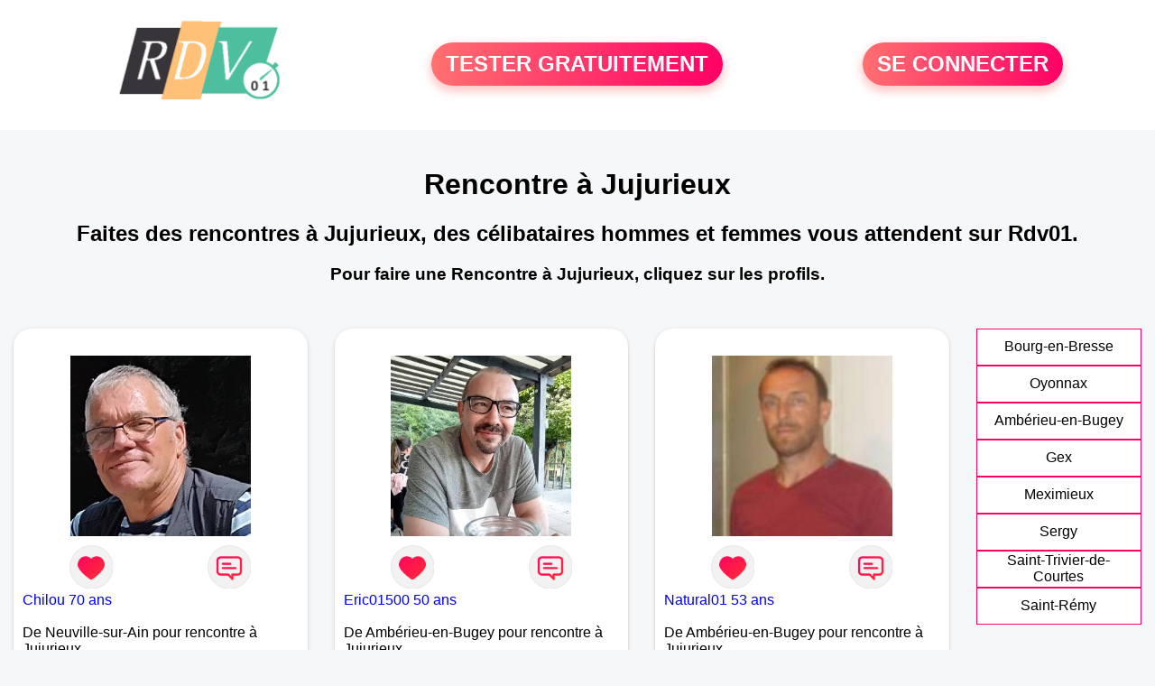

--- FILE ---
content_type: text/html; charset=UTF-8
request_url: https://www.rdv01.fr/rencontre-jujurieux.html
body_size: 6000
content:
<!-- corps-rdv-regional -->
<!DOCTYPE html>
<html lang="fr">
<head>
<title>Rencontre Jujurieux - Rendez-vous à Jujurieux entre célibataires seuls du 01</title>
<meta name="description" content="Rencontre à Jujurieux pour connaître les célibataires souhaitant découvrir l'amour dans le 01."/>
<meta name="keywords" content="rencontre Jujurieux, Jujurieux rencontre, rencontres Jujurieux, Jujurieux rencontres"/>
<meta name="Identifier-URL" content="https://www.rdv01.fr"/>
<meta name="subject" content="Rencontre à Jujurieux"/>
<meta name="Author" content="Rdv01"/>
<meta name="Creation_date" content="02/03/2010"/>
<meta property='og:title' content="Rencontre Jujurieux - Rendez-vous à Jujurieux entre célibataires seuls du 01">
<meta property='og:type' content='website' />
<meta property='og:url' content='https://www.rdv01.fr/rencontre-jujurieux.html'>
<meta property='og:description' content="Rencontre à Jujurieux pour connaître les célibataires souhaitant découvrir l'amour dans le 01.">
<link rel="canonical" href="https://www.rdv01.fr/rencontre-jujurieux.html">
<link rel='icon' type='image/x-icon' href='./favicon-rdv.ico'>
<meta charset="UTF-8">
<meta name="viewport" content="width=device-width, initial-scale=1.0">
<meta http-equiv="X-UA-Compatible" content="ie=edge">
<META NAME="CLASSIFICATION" CONTENT="rencontre, celibataire, homme cherche femme, amour, amitie, couple, relation, ame soeur">
<meta name="theme-color" content="#f10d86"/>
<link rel='icon' type='image/x-icon' href='./favicon-rdv.ico' />
<link rel="stylesheet" type="text/css" media="screen" href="./assets/font/icons.css">
<link rel="stylesheet" type="text/css" media="screen" href="./assets/css/euroset-home.css">
<style>
.containerForm {
	background: url("./images/background/rdv01.fr.jpg")!important;
	background-position-x: center!important;
	background-repeat: no-repeat!important;
}
.p15 {
	padding: 15px;
}
.colLogo {
	width: 70%;
	text-align: center;
	background-color: rgba(255,255,255,.85);
	border-radius: 15px;
	margin-right:auto;
	margin-left:auto;
	max-width:400px;
}
.colLogo img {
	width: 70%;
}
.colAction {
	width:85%;
	margin-right:auto;
	margin-left:auto;
}
.formsAccueil {
	width: 100%;
	margin-top:65px;
	margin-bottom:30px;
}
.formsAccueilWrapper {
	max-width:400px;
	background-color: #000000a1;
	padding-top: 15px;
	padding-bottom: 15px;
	padding-right: 10px;
	padding-left: 10px;
	border-radius: 15px;
	margin-right:auto;
	margin-left:auto;
}
.btActionSp {
	width: 100%;
	background-image: linear-gradient(to right,#ff7070,#ff0065);
	color: #fff;
	border: 0!important;
	cursor: pointer;
	border-radius: 60px;
	font-weight: 700;
	font-size:1.5em;
	padding: .65rem 1rem;
	box-shadow: 0 5px 10px 2px rgba(255,112,112,.36)!important;
}
@media (max-width: 1154px) {
	.btActionSp {
		font-size:1.2em;
	}
}
@media (max-width: 992px) {
	.btActionSp {
		font-size:1.2em;
	}
}
@media (max-width: 800px) {
	.btActionSp {
		font-size:0.8em;
	}
}
@media (max-width: 768px) {
	.formsAccueilWrapper {
		width:90%;
	}
}
.arPagin .arWrapperString {
	width: 100%;
	height:auto;
	padding: 8px;
}
.colAction {
	margin-top:30px;
}
.logoSiteSpecial {
	text-align:center;
}
.logoSiteSpecial img {
	max-height:125px;
	max-width:100%;
}
body {
	margin-top:150px;
}
@media (max-width: 768px) {
	body {
		margin-top:300px;
	}
}
</style>
</head>
<body>
<div id="loading" class="loading">
	Loading&#8230;
</div>
<div class="container" style="background-color:#ffffff;display:block;position:fixed;z-index:1000;top:0;left:0;margin-top:0px;width:100%;margin-left: auto;margin-right: auto;max-width:100%">
	<div class="row" style="margin-bottom:15px;">
		<div class="l4 s12" style="align-self:center">
			<div class="logoSiteSpecial">
				<a href="./" alt="Site de rencontre gratuit Rdv01">
				<img src="./logo-header/www.rdv01.fr.png" title="Accueil" /></a>
			</div>
		</div>
		<div class="l4 s12" style="align-self:center; ">
			<div class="colAction">
				<div class="row">
					<div class="s12" style="text-align:center;margin-bottom:1em;">
						<div class="inscriptionBtWrapper"><a title="Inscription" href="./inscription" class="btActionSp btInscription" style="white-space: nowrap;">TESTER GRATUITEMENT</a></div>
					</div>
				</div>
			</div>
		</div>
		<div class="l4 s12" style="align-self:center; ">
			<div class="colAction">
				<div class="row">
					<div class="s12" style="text-align:center;margin-bottom:1em;">
						<div class="connexionBtWrapper"><a title="Connection" href="./seconnecter" class="btActionSp btConnexionSp" >SE CONNECTER</a></div>
					</div>
				</div>
			</div>
		</div>
	</div>
</div><div class="row" style="padding:15px;">
	<div class="s12 textCenter">
<h1>Rencontre à Jujurieux</h1>
<h2>Faites des rencontres à Jujurieux, des célibataires hommes et femmes vous attendent sur Rdv01. </h2>
<h3>Pour faire une Rencontre à Jujurieux, cliquez sur les profils.</h3>	</div>
</div>
<style>
.arCardSP {
	height: 100%;
	border-radius: 20px;
}
.header {
	display: flex;
	justify-content: center;
}
.profil-image {
	width: 200px;
	height: 200px;
	margin-top: 30px;
	align-items: center;
}
</style>
<div class="row">
	<!-- BEGIN PROFIL -->
	<div class="s12 l10">
		<div class="row">
			<div class="l3 m4 s12">
				<div class="p15">
					<div class="arCardSP">
						<div class="header" style="cursor:pointer;" onclick="window.location.href='./rencontre-Chilou-profil-1839552';">
							<img class="profil-image" src="./photos/183/95/1839552/1839552_300.jpg" alt="photo de profil">
						</div>
						<div class="body">
							<div class="title">
							<!-- BEGIN BUTTON -->
								<div class="row">
									<div class="s6" style="text-align:center">
										<div style="cursor: pointer;" onclick="homeSendCdr('Chilou');">
											<img src="./assets/img/round-like.png" width="48" height="48" title="Envoyer un coup de coeur à Chilou"
												alt="Envoyer un coup de coeur">
										</div>
									</div>
									<div class="s6" style="text-align:center">
										<div style="cursor: pointer;" onclick="homeSendMsg('Chilou');">
											<img src="./assets/img/round-message.png" width="48" height="48" title="Envoyer un message Chilou"
												alt="Envoyer un message">
										</div>
									</div>
								</div>
							<!-- END BUTTON -->
								<a href="./rencontre-Chilou-profil-1839552" title="Voir le profil" >
									Chilou 70 ans</a></div><br>
								<div class="text">
									De Neuville-sur-Ain pour rencontre à Jujurieux <br /><br />
Neuville-sur-Ain à 5 km de Jujurieux<br /><br />									<div style="margin-bottom:15px;">
Homme divorcé(e) de 70 ans recherche rencontre femme  amoureuse									</div>
Jeanlouis 

Recherche fidelite et tendresse
Ma photos à 2 ans								</div>
							</div>
							<div class="textCenter p15">
						</div>
					</div>
				</div>
			</div>
			<div class="l3 m4 s12">
				<div class="p15">
					<div class="arCardSP">
						<div class="header" style="cursor:pointer;" onclick="window.location.href='./rencontre-Eric01500-profil-1850111';">
							<img class="profil-image" src="./photos/185/01/1850111/1850111_300.jpg" alt="photo de profil">
						</div>
						<div class="body">
							<div class="title">
							<!-- BEGIN BUTTON -->
								<div class="row">
									<div class="s6" style="text-align:center">
										<div style="cursor: pointer;" onclick="homeSendCdr('Eric01500');">
											<img src="./assets/img/round-like.png" width="48" height="48" title="Envoyer un coup de coeur à Eric01500"
												alt="Envoyer un coup de coeur">
										</div>
									</div>
									<div class="s6" style="text-align:center">
										<div style="cursor: pointer;" onclick="homeSendMsg('Eric01500');">
											<img src="./assets/img/round-message.png" width="48" height="48" title="Envoyer un message Eric01500"
												alt="Envoyer un message">
										</div>
									</div>
								</div>
							<!-- END BUTTON -->
								<a href="./rencontre-Eric01500-profil-1850111" title="Voir le profil" >
									Eric01500 50 ans</a></div><br>
								<div class="text">
									De Ambérieu-en-Bugey pour rencontre à Jujurieux <br /><br />
Ambérieu-en-Bugey à 9 km de Jujurieux<br /><br />Homme de 50 ans , séparé avec un ado de 14 ans en garde alternée, cherche à poursuivre son chemin à deux.								</div>
							</div>
							<div class="textCenter p15">
						</div>
					</div>
				</div>
			</div>
			<div class="l3 m4 s12">
				<div class="p15">
					<div class="arCardSP">
						<div class="header" style="cursor:pointer;" onclick="window.location.href='./rencontre-Natural01+-profil-1848906';">
							<img class="profil-image" src="./photos/184/89/1848906/1848906_300.jpg" alt="photo de profil">
						</div>
						<div class="body">
							<div class="title">
							<!-- BEGIN BUTTON -->
								<div class="row">
									<div class="s6" style="text-align:center">
										<div style="cursor: pointer;" onclick="homeSendCdr('Natural01 ');">
											<img src="./assets/img/round-like.png" width="48" height="48" title="Envoyer un coup de coeur à Natural01 "
												alt="Envoyer un coup de coeur">
										</div>
									</div>
									<div class="s6" style="text-align:center">
										<div style="cursor: pointer;" onclick="homeSendMsg('Natural01 ');">
											<img src="./assets/img/round-message.png" width="48" height="48" title="Envoyer un message Natural01 "
												alt="Envoyer un message">
										</div>
									</div>
								</div>
							<!-- END BUTTON -->
								<a href="./rencontre-Natural01+-profil-1848906" title="Voir le profil" >
									Natural01  53 ans</a></div><br>
								<div class="text">
									De Ambérieu-en-Bugey pour rencontre à Jujurieux <br /><br />
Ambérieu-en-Bugey à 9 km de Jujurieux<br /><br />									<div style="margin-bottom:15px;">
Homme divorcé(e) de 53 ans recherche rencontre femme  amoureuse									</div>
Très sympa et bienveillant								</div>
							</div>
							<div class="textCenter p15">
						</div>
					</div>
				</div>
			</div>
			<div class="l3 m4 s12">
				<div class="p15">
					<div class="arCardSP">
						<div class="header" style="cursor:pointer;" onclick="window.location.href='./rencontre-Lau-ra-profil-92317';">
							<img class="profil-image" src="./photos/09/23/92317/92317_300.jpg" alt="photo de profil">
						</div>
						<div class="body">
							<div class="title">
							<!-- BEGIN BUTTON -->
								<div class="row">
									<div class="s6" style="text-align:center">
										<div style="cursor: pointer;" onclick="homeSendCdr('Lau-ra');">
											<img src="./assets/img/round-like.png" width="48" height="48" title="Envoyer un coup de coeur à Lau-ra"
												alt="Envoyer un coup de coeur">
										</div>
									</div>
									<div class="s6" style="text-align:center">
										<div style="cursor: pointer;" onclick="homeSendMsg('Lau-ra');">
											<img src="./assets/img/round-message.png" width="48" height="48" title="Envoyer un message Lau-ra"
												alt="Envoyer un message">
										</div>
									</div>
								</div>
							<!-- END BUTTON -->
								<a href="./rencontre-Lau-ra-profil-92317" title="Voir le profil" >
									Lau-ra 42 ans</a></div><br>
								<div class="text">
									De Ambérieu-en-Bugey pour rencontre à Jujurieux <br /><br />
Ambérieu-en-Bugey à 9 km de Jujurieux<br /><br />									<div style="margin-bottom:15px;">
Femme divorcé(e) de 42 ans recherche rencontre homme  amoureuse									</div>
Je recherche un homme agréable, fidèle et respectueux des femmes, pour apprendre à se connaître et voir si affinité.								</div>
							</div>
							<div class="textCenter p15">
						</div>
					</div>
				</div>
			</div>
			<div class="l3 m4 s12">
				<div class="p15">
					<div class="arCardSP">
						<div class="header" style="cursor:pointer;" onclick="window.location.href='./rencontre-litlemimie-profil-100211';">
							<img class="profil-image" src="./photos/10/02/100211/100211_300.jpg" alt="photo de profil">
						</div>
						<div class="body">
							<div class="title">
							<!-- BEGIN BUTTON -->
								<div class="row">
									<div class="s6" style="text-align:center">
										<div style="cursor: pointer;" onclick="homeSendCdr('litlemimie');">
											<img src="./assets/img/round-like.png" width="48" height="48" title="Envoyer un coup de coeur à litlemimie"
												alt="Envoyer un coup de coeur">
										</div>
									</div>
									<div class="s6" style="text-align:center">
										<div style="cursor: pointer;" onclick="homeSendMsg('litlemimie');">
											<img src="./assets/img/round-message.png" width="48" height="48" title="Envoyer un message litlemimie"
												alt="Envoyer un message">
										</div>
									</div>
								</div>
							<!-- END BUTTON -->
								<a href="./rencontre-litlemimie-profil-100211" title="Voir le profil" >
									litlemimie 29 ans</a></div><br>
								<div class="text">
									De Ambérieu-en-Bugey pour rencontre à Jujurieux <br /><br />
Ambérieu-en-Bugey à 9 km de Jujurieux<br /><br />									<div style="margin-bottom:15px;">
Femme célibataire de 29 ans recherche rencontre homme  amoureuse									</div>
Je suis une fille sympa qui déteste se prendre la tête ! Je sais ce que je veux dans la vie et surtout ce que je ne veux pas. Je cherche avant tout à rencontrer de nouvelles personnes.								</div>
							</div>
							<div class="textCenter p15">
						</div>
					</div>
				</div>
			</div>
			<div class="l3 m4 s12">
				<div class="p15">
					<div class="arCardSP">
						<div class="header" style="cursor:pointer;" onclick="window.location.href='./rencontre-isaluc-profil-1815768';">
							<img class="profil-image" src="./photos/181/57/1815768/1815768_300.jpg" alt="photo de profil">
						</div>
						<div class="body">
							<div class="title">
							<!-- BEGIN BUTTON -->
								<div class="row">
									<div class="s6" style="text-align:center">
										<div style="cursor: pointer;" onclick="homeSendCdr('isaluc');">
											<img src="./assets/img/round-like.png" width="48" height="48" title="Envoyer un coup de coeur à isaluc"
												alt="Envoyer un coup de coeur">
										</div>
									</div>
									<div class="s6" style="text-align:center">
										<div style="cursor: pointer;" onclick="homeSendMsg('isaluc');">
											<img src="./assets/img/round-message.png" width="48" height="48" title="Envoyer un message isaluc"
												alt="Envoyer un message">
										</div>
									</div>
								</div>
							<!-- END BUTTON -->
								<a href="./rencontre-isaluc-profil-1815768" title="Voir le profil" >
									isaluc 68 ans</a></div><br>
								<div class="text">
									De Ambérieu-en-Bugey pour rencontre à Jujurieux <br /><br />
Ambérieu-en-Bugey à 9 km de Jujurieux<br /><br />Je suis une personne simple à vivre qui aime goûter aux plaisirs de la vie avec ce qu'elle nous apporte 								</div>
							</div>
							<div class="textCenter p15">
						</div>
					</div>
				</div>
			</div>
			<div class="l3 m4 s12">
				<div class="p15">
					<div class="arCardSP">
						<div class="header" style="cursor:pointer;" onclick="window.location.href='./rencontre-milloute-profil-76014';">
							<img class="profil-image" src="./photos/07/60/76014/76014_300.jpg" alt="photo de profil">
						</div>
						<div class="body">
							<div class="title">
							<!-- BEGIN BUTTON -->
								<div class="row">
									<div class="s6" style="text-align:center">
										<div style="cursor: pointer;" onclick="homeSendCdr('milloute');">
											<img src="./assets/img/round-like.png" width="48" height="48" title="Envoyer un coup de coeur à milloute"
												alt="Envoyer un coup de coeur">
										</div>
									</div>
									<div class="s6" style="text-align:center">
										<div style="cursor: pointer;" onclick="homeSendMsg('milloute');">
											<img src="./assets/img/round-message.png" width="48" height="48" title="Envoyer un message milloute"
												alt="Envoyer un message">
										</div>
									</div>
								</div>
							<!-- END BUTTON -->
								<a href="./rencontre-milloute-profil-76014" title="Voir le profil" >
									milloute 55 ans</a></div><br>
								<div class="text">
									De Saint-Denis-en-Bugey pour rencontre à Jujurieux <br /><br />
Saint-Denis-en-Bugey à 11 km de Jujurieux<br /><br />									<div style="margin-bottom:15px;">
Femme divorcé(e) de 55 ans recherche rencontre homme  amoureuse									</div>
Je me suis inscrite pour faire de nouvelles rencontres, je fonctionne surtout au feeling. A bientôt.								</div>
							</div>
							<div class="textCenter p15">
						</div>
					</div>
				</div>
			</div>
			<div class="l3 m4 s12">
				<div class="p15">
					<div class="arCardSP">
						<div class="header" style="cursor:pointer;" onclick="window.location.href='./rencontre-Lejardinler1974-profil-1799941';">
							<img class="profil-image" src="./photos/179/99/1799941/1799941_300.jpg" alt="photo de profil">
						</div>
						<div class="body">
							<div class="title">
							<!-- BEGIN BUTTON -->
								<div class="row">
									<div class="s6" style="text-align:center">
										<div style="cursor: pointer;" onclick="homeSendCdr('Lejardinler1974');">
											<img src="./assets/img/round-like.png" width="48" height="48" title="Envoyer un coup de coeur à Lejardinler1974"
												alt="Envoyer un coup de coeur">
										</div>
									</div>
									<div class="s6" style="text-align:center">
										<div style="cursor: pointer;" onclick="homeSendMsg('Lejardinler1974');">
											<img src="./assets/img/round-message.png" width="48" height="48" title="Envoyer un message Lejardinler1974"
												alt="Envoyer un message">
										</div>
									</div>
								</div>
							<!-- END BUTTON -->
								<a href="./rencontre-Lejardinler1974-profil-1799941" title="Voir le profil" >
									Lejardinler1974 51 ans</a></div><br>
								<div class="text">
									De Bohas-Meyriat-Rignat pour rencontre à Jujurieux <br /><br />
Bohas-Meyriat-Rignat à 11 km de Jujurieux<br /><br />Bjr 48 ans paysagiste  brun aime nature vélo cuisine sortir faire les magasins. 								</div>
							</div>
							<div class="textCenter p15">
						</div>
					</div>
				</div>
			</div>
			<div class="l3 m4 s12">
				<div class="p15">
					<div class="arCardSP">
						<div class="header" style="cursor:pointer;" onclick="window.location.href='./rencontre-Christian+14-profil-1800951';">
							<img class="profil-image" src="./photos/180/09/1800951/1800951_300.jpg" alt="photo de profil">
						</div>
						<div class="body">
							<div class="title">
							<!-- BEGIN BUTTON -->
								<div class="row">
									<div class="s6" style="text-align:center">
										<div style="cursor: pointer;" onclick="homeSendCdr('Christian 14');">
											<img src="./assets/img/round-like.png" width="48" height="48" title="Envoyer un coup de coeur à Christian 14"
												alt="Envoyer un coup de coeur">
										</div>
									</div>
									<div class="s6" style="text-align:center">
										<div style="cursor: pointer;" onclick="homeSendMsg('Christian 14');">
											<img src="./assets/img/round-message.png" width="48" height="48" title="Envoyer un message Christian 14"
												alt="Envoyer un message">
										</div>
									</div>
								</div>
							<!-- END BUTTON -->
								<a href="./rencontre-Christian+14-profil-1800951" title="Voir le profil" >
									Christian 14 47 ans</a></div><br>
								<div class="text">
									De Hauteville-Lompnes pour rencontre à Jujurieux <br /><br />
Hauteville-Lompnes à 16 km de Jujurieux<br /><br />									<div style="margin-bottom:15px;">
Homme divorcé(e) de 47 ans recherche rencontre femme  amoureuse									</div>
Je suis ici pour rencontrer mon âme soeur								</div>
							</div>
							<div class="textCenter p15">
						</div>
					</div>
				</div>
			</div>
			<div class="l3 m4 s12">
				<div class="p15">
					<div class="arCardSP">
						<div class="header" style="cursor:pointer;" onclick="window.location.href='./rencontre-Siam6901-profil-1846632';">
							<img class="profil-image" src="./photos/184/66/1846632/1846632_300.jpg" alt="photo de profil">
						</div>
						<div class="body">
							<div class="title">
							<!-- BEGIN BUTTON -->
								<div class="row">
									<div class="s6" style="text-align:center">
										<div style="cursor: pointer;" onclick="homeSendCdr('Siam6901');">
											<img src="./assets/img/round-like.png" width="48" height="48" title="Envoyer un coup de coeur à Siam6901"
												alt="Envoyer un coup de coeur">
										</div>
									</div>
									<div class="s6" style="text-align:center">
										<div style="cursor: pointer;" onclick="homeSendMsg('Siam6901');">
											<img src="./assets/img/round-message.png" width="48" height="48" title="Envoyer un message Siam6901"
												alt="Envoyer un message">
										</div>
									</div>
								</div>
							<!-- END BUTTON -->
								<a href="./rencontre-Siam6901-profil-1846632" title="Voir le profil" >
									Siam6901 67 ans</a></div><br>
								<div class="text">
									De Ceyzériat pour rencontre à Jujurieux <br /><br />
Ceyzériat à 16 km de Jujurieux<br /><br />Recherche une relation sérieuse 								</div>
							</div>
							<div class="textCenter p15">
						</div>
					</div>
				</div>
			</div>
			<div class="l3 m4 s12">
				<div class="p15">
					<div class="arCardSP">
						<div class="header" style="cursor:pointer;" onclick="window.location.href='./rencontre-Marmotte2105-profil-1804515';">
							<img class="profil-image" src="./photos/180/45/1804515/1804515_300.jpg" alt="photo de profil">
						</div>
						<div class="body">
							<div class="title">
							<!-- BEGIN BUTTON -->
								<div class="row">
									<div class="s6" style="text-align:center">
										<div style="cursor: pointer;" onclick="homeSendCdr('Marmotte2105');">
											<img src="./assets/img/round-like.png" width="48" height="48" title="Envoyer un coup de coeur à Marmotte2105"
												alt="Envoyer un coup de coeur">
										</div>
									</div>
									<div class="s6" style="text-align:center">
										<div style="cursor: pointer;" onclick="homeSendMsg('Marmotte2105');">
											<img src="./assets/img/round-message.png" width="48" height="48" title="Envoyer un message Marmotte2105"
												alt="Envoyer un message">
										</div>
									</div>
								</div>
							<!-- END BUTTON -->
								<a href="./rencontre-Marmotte2105-profil-1804515" title="Voir le profil" >
									Marmotte2105 59 ans</a></div><br>
								<div class="text">
									De Brion pour rencontre à Jujurieux <br /><br />
Brion à 18 km de Jujurieux<br /><br />Je suis un homme de 57 ans sociable, récemment séparé, j’aimerais discuté, voir nos points commun, faire une sortie et plus si affinités 								</div>
							</div>
							<div class="textCenter p15">
						</div>
					</div>
				</div>
			</div>
			<div class="l3 m4 s12">
				<div class="p15">
					<div class="arCardSP">
						<div class="header" style="cursor:pointer;" onclick="window.location.href='./rencontre-Carmen11-profil-1799508';">
							<img class="profil-image" src="./photos/179/95/1799508/1799508_300.jpg" alt="photo de profil">
						</div>
						<div class="body">
							<div class="title">
							<!-- BEGIN BUTTON -->
								<div class="row">
									<div class="s6" style="text-align:center">
										<div style="cursor: pointer;" onclick="homeSendCdr('Carmen11');">
											<img src="./assets/img/round-like.png" width="48" height="48" title="Envoyer un coup de coeur à Carmen11"
												alt="Envoyer un coup de coeur">
										</div>
									</div>
									<div class="s6" style="text-align:center">
										<div style="cursor: pointer;" onclick="homeSendMsg('Carmen11');">
											<img src="./assets/img/round-message.png" width="48" height="48" title="Envoyer un message Carmen11"
												alt="Envoyer un message">
										</div>
									</div>
								</div>
							<!-- END BUTTON -->
								<a href="./rencontre-Carmen11-profil-1799508" title="Voir le profil" >
									Carmen11 46 ans</a></div><br>
								<div class="text">
									De Sainte-Julie pour rencontre à Jujurieux <br /><br />
Sainte-Julie à 19 km de Jujurieux<br /><br />									<div style="margin-bottom:15px;">
Femme célibataire de 46 ans recherche rencontre homme  amoureuse									</div>
Je suis une jeune femme de 43 ans, indépendante, mère célibataire qui recherche une relation stable avec un homme indépendant, mature, drôle aimant s’amuser.								</div>
							</div>
							<div class="textCenter p15">
						</div>
					</div>
				</div>
			</div>
			<div class="l3 m4 s12">
				<div class="p15">
					<div class="arCardSP">
						<div class="header" style="cursor:pointer;" onclick="window.location.href='./rencontre-saiki-profil-1824589';">
							<img class="profil-image" src="./photos/182/45/1824589/1824589_300.jpg" alt="photo de profil">
						</div>
						<div class="body">
							<div class="title">
							<!-- BEGIN BUTTON -->
								<div class="row">
									<div class="s6" style="text-align:center">
										<div style="cursor: pointer;" onclick="homeSendCdr('saiki');">
											<img src="./assets/img/round-like.png" width="48" height="48" title="Envoyer un coup de coeur à saiki"
												alt="Envoyer un coup de coeur">
										</div>
									</div>
									<div class="s6" style="text-align:center">
										<div style="cursor: pointer;" onclick="homeSendMsg('saiki');">
											<img src="./assets/img/round-message.png" width="48" height="48" title="Envoyer un message saiki"
												alt="Envoyer un message">
										</div>
									</div>
								</div>
							<!-- END BUTTON -->
								<a href="./rencontre-saiki-profil-1824589" title="Voir le profil" >
									saiki 36 ans</a></div><br>
								<div class="text">
									De Nantua pour rencontre à Jujurieux <br /><br />
Nantua à 19 km de Jujurieux<br /><br />Je cherche quelqu'un pour me redécouvrir en tendresse et bienveillance.
								</div>
							</div>
							<div class="textCenter p15">
						</div>
					</div>
				</div>
			</div>
			<div class="l3 m4 s12">
				<div class="p15">
					<div class="arCardSP">
						<div class="header" style="cursor:pointer;" onclick="window.location.href='./rencontre-AllonzyCrescendo-profil-1839548';">
							<img class="profil-image" src="./photos/183/95/1839548/1839548_300.jpg" alt="photo de profil">
						</div>
						<div class="body">
							<div class="title">
							<!-- BEGIN BUTTON -->
								<div class="row">
									<div class="s6" style="text-align:center">
										<div style="cursor: pointer;" onclick="homeSendCdr('AllonzyCrescendo');">
											<img src="./assets/img/round-like.png" width="48" height="48" title="Envoyer un coup de coeur à AllonzyCrescendo"
												alt="Envoyer un coup de coeur">
										</div>
									</div>
									<div class="s6" style="text-align:center">
										<div style="cursor: pointer;" onclick="homeSendMsg('AllonzyCrescendo');">
											<img src="./assets/img/round-message.png" width="48" height="48" title="Envoyer un message AllonzyCrescendo"
												alt="Envoyer un message">
										</div>
									</div>
								</div>
							<!-- END BUTTON -->
								<a href="./rencontre-AllonzyCrescendo-profil-1839548" title="Voir le profil" >
									AllonzyCrescendo 41 ans</a></div><br>
								<div class="text">
									De Montréal-la-Cluse pour rencontre à Jujurieux <br /><br />
Montréal-la-Cluse à 20 km de Jujurieux<br /><br />									<div style="margin-bottom:15px;">
Homme célibataire de 41 ans recherche rencontre femme  amicale									</div>
Je suis quelqu’un de cultivé , j’aime la complicité et le partage . Avoir une bonne communication afin de mieux se connaître mutuellement . Ce sont autant les qualités comme les défauts qui font de nous ce que nous sommes ,apprendre et découvrir sera mon mot d’ordre et vous ?								</div>
							</div>
							<div class="textCenter p15">
						</div>
					</div>
				</div>
			</div>
			<div class="l3 m4 s12">
				<div class="p15">
					<div class="arCardSP">
						<div class="header" style="cursor:pointer;" onclick="window.location.href='./rencontre-Remy+r-profil-1801618';">
							<img class="profil-image" src="./photos/180/16/1801618/1801618_300.jpg" alt="photo de profil">
						</div>
						<div class="body">
							<div class="title">
							<!-- BEGIN BUTTON -->
								<div class="row">
									<div class="s6" style="text-align:center">
										<div style="cursor: pointer;" onclick="homeSendCdr('Remy r');">
											<img src="./assets/img/round-like.png" width="48" height="48" title="Envoyer un coup de coeur à Remy r"
												alt="Envoyer un coup de coeur">
										</div>
									</div>
									<div class="s6" style="text-align:center">
										<div style="cursor: pointer;" onclick="homeSendMsg('Remy r');">
											<img src="./assets/img/round-message.png" width="48" height="48" title="Envoyer un message Remy r"
												alt="Envoyer un message">
										</div>
									</div>
								</div>
							<!-- END BUTTON -->
								<a href="./rencontre-Remy+r-profil-1801618" title="Voir le profil" >
									Remy r 25 ans</a></div><br>
								<div class="text">
									De Montréal-la-Cluse pour rencontre à Jujurieux <br /><br />
Montréal-la-Cluse à 20 km de Jujurieux<br /><br />Je suis quelqu'un qui valorise l'authenticité et le respect mutuel. Je n'apprécie pas les personnes superficielles ou méprisantes qui cherchent à me forcer à faire des choses qui vont à l'encontre de mes valeurs et de ce que j'aime réellement. Je crois en l'importance de rester fidèle à soi-même et de s'entourer de personnes qui respectent mes choix et me permettent d'être véritablement moi-même.								</div>
							</div>
							<div class="textCenter p15">
						</div>
					</div>
				</div>
			</div>
			<div class="l3 m4 s12">
				<div class="p15">
					<div class="arCardSP">
						<div class="header" style="cursor:pointer;" onclick="window.location.href='./rencontre-Deneme-profil-1801799';">
							<img class="profil-image" src="./photos/180/17/1801799/1801799_300.jpg" alt="photo de profil">
						</div>
						<div class="body">
							<div class="title">
							<!-- BEGIN BUTTON -->
								<div class="row">
									<div class="s6" style="text-align:center">
										<div style="cursor: pointer;" onclick="homeSendCdr('Deneme');">
											<img src="./assets/img/round-like.png" width="48" height="48" title="Envoyer un coup de coeur à Deneme"
												alt="Envoyer un coup de coeur">
										</div>
									</div>
									<div class="s6" style="text-align:center">
										<div style="cursor: pointer;" onclick="homeSendMsg('Deneme');">
											<img src="./assets/img/round-message.png" width="48" height="48" title="Envoyer un message Deneme"
												alt="Envoyer un message">
										</div>
									</div>
								</div>
							<!-- END BUTTON -->
								<a href="./rencontre-Deneme-profil-1801799" title="Voir le profil" >
									Deneme 48 ans</a></div><br>
								<div class="text">
									De Montréal-la-Cluse pour rencontre à Jujurieux <br /><br />
Montréal-la-Cluse à 20 km de Jujurieux<br /><br />Je veux une rencontre 								</div>
							</div>
							<div class="textCenter p15">
						</div>
					</div>
				</div>
			</div>
		</div>
		<!-- BEGIN PAGIN -->
		<div class="row textCenter">
			<ul class="arPagin">
<li class='arWrapperNumber active'><a href='rencontre-jujurieux.html' title='Page 1'>1</a></li>
<li class='arWrapperNumber '><a href='rencontre-jujurieux.html?p=1' title='Page 2'>2</a></li>
<li class='arWrapperNumber '><a href='rencontre-jujurieux.html?p=2' title='Page 3'>3</a></li>
<li class='arWrapperNumber '><a href='rencontre-jujurieux.html?p=3' title='Page 4'>4</a></li>
<li class='arWrapperNumber '><a href='rencontre-jujurieux.html?p=4' title='Page 5'>5</a></li>
			</ul>
		</div>
		<!-- END PAGIN -->
<!-- /home/dialfr/web/tag-adsense.php -->
	</div>
	<!-- END PROFIL -->
	<!-- BEGIN MENU VILLE -->
	<div class="s12 l2">
		<div class="arPagin p15">
<div class='arWrapperString' style='height:41px;'><div class='arNumber'><a href='./rencontre-bourg-en-bresse.html'  title='Rencontres Bourg-en-Bresse'>Bourg-en-Bresse</a></div></div>
<div class='arWrapperString' style='height:41px;'><div class='arNumber'><a href='./rencontre-oyonnax.html'  title='Rencontres Oyonnax'>Oyonnax</a></div></div>
<div class='arWrapperString' style='height:41px;'><div class='arNumber'><a href='./rencontre-amberieu-en-bugey.html'  title='Rencontres Ambérieu-en-Bugey'>Ambérieu-en-Bugey</a></div></div>
<div class='arWrapperString' style='height:41px;'><div class='arNumber'><a href='./rencontre-gex.html'  title='Rencontres Gex'>Gex</a></div></div>
<div class='arWrapperString' style='height:41px;'><div class='arNumber'><a href='./rencontre-meximieux.html'  title='Rencontres Meximieux'>Meximieux</a></div></div>
<div class='arWrapperString' style='height:41px;'><div class='arNumber'><a href='./rencontre-sergy.html'  title='Rencontres Sergy'>Sergy</a></div></div>
<div class='arWrapperString' style='height:41px;'><div class='arNumber'><a href='./rencontre-saint-trivier-de-courtes.html'  title='Rencontres Saint-Trivier-de-Courtes'>Saint-Trivier-de-Courtes</a></div></div>
<div class='arWrapperString' style='height:41px;'><div class='arNumber'><a href='./rencontre-saint-remy.html'  title='Rencontres Saint-Rémy'>Saint-Rémy</a></div></div>
		</div>
	</div>
	<!-- END MENU VILLE -->
</div>
<div class="footerSite">
	<div><a href="./faq" rel="nofollow">FAQ</a></div>
	<div><a href="./cgu" rel="nofollow">CGU</a></div>
	<div><a href="./plan-du-site">PLAN DU SITE</a></div>
	<div><a href="./contact.php" rel="nofollow">CONTACT</a></div>
</div>
<div class="arModal arHide" id="myModal">
	<div class="wrapperModal">
		<div class="modal-header titre"></div>
		<div class="modal-body texte"></div>
		<div class="modal-footer">
			<a href="javascript:void(0);" class="arBtn btOK gradientMauve btCANCEL">Fermer</a>
		</div>
	</div>
</div>
<div class="arModal arHide" id="myModalClose">
	<div class="wrapperModal">
		<div class="modal-header titre"></div>
		<div class="modal-body texte"></div>
		<div class="modal-footer">
			<a href="javascript:void(0);" class="arBtn btOK gradientMauve">Tester gratuitement</a>
			<a href="javascript:void(0);" class="arBtn gradientOrangeRose btCANCEL">Fermer</a>
		</div>
	</div>
</div>
</body>
</html>
<script>
var typePage = 'SP';
</script>
<script src="./assets/js/euroset-home.js?v=20250329"></script>
<script>
document.addEventListener("DOMContentLoaded", function() {
	document.addEventListener("contextmenu", function(e){
	e.preventDefault();
	}, false);
	handleIconViewPassword();
});
</script>
<!-- /home/dialfr/web/tag-analytics.php -->
<script>
collection = document.getElementsByTagName("script");
found = false;
for (let i = 0; i < collection.length; i++) {
	if ( (collection[i].src.search("google-analytics") >= 0) || (collection[i].src.search("googletagmanager") >= 0) ) {
		found = true;
		break;
	}
}
if (!found) {
	(function(i,s,o,g,r,a,m){
		i['GoogleAnalyticsObject'] = r;
		i[r] = i[r] || function() {
			(i[r].q = i[r].q || []).push(arguments)
		};
		i[r].l = 1 * new Date();
		a = s.createElement(o);
		m = s.getElementsByTagName(o)[0];
		a.async = 1;
		a.src = g;
		m.parentNode.insertBefore(a,m);
	})(window, document, 'script', 'https://www.googletagmanager.com/gtag/js?id=G-S396MQHCTV', 'ga');
	window.dataLayer = window.dataLayer || [];
	function gtag(){
		dataLayer.push(arguments);
	}
	gtag('js', new Date());
	gtag('config', 'G-S396MQHCTV');
}
</script>
<script type="text/javascript">
var sc_project = 12931178;
var sc_invisible = 1;
var sc_security = "92e957ae";
</script>
<script type="text/javascript" src="https://www.statcounter.com/counter/counter.js" async></script>
<!--
<noscript><div class="statcounter"><a title="Web Analytics Made Easy -
Statcounter" href="https://statcounter.com/" target="_blank"><img
class="statcounter" src="https://c.statcounter.com/12931178/0/92e957ae/1/"
alt="Web Analytics Made Easy - Statcounter"
referrerPolicy="no-referrer-when-downgrade"></a></div></noscript>
-->
